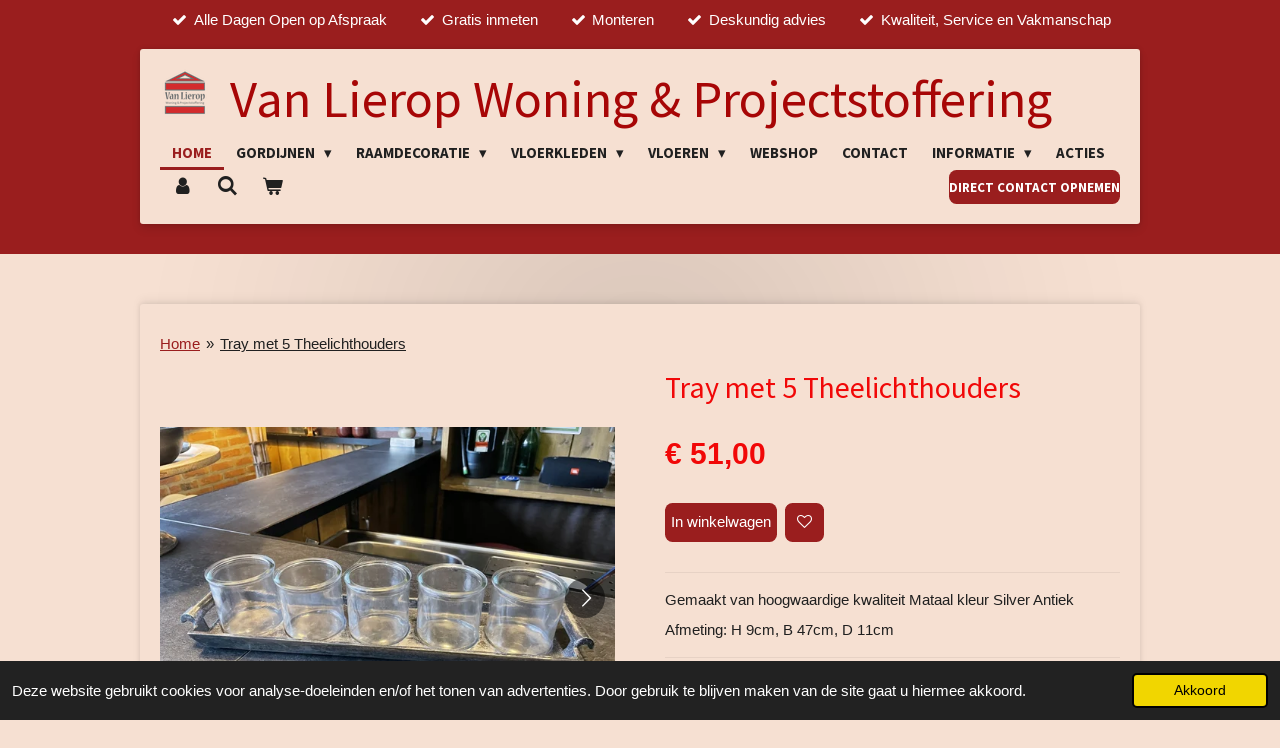

--- FILE ---
content_type: text/html; charset=UTF-8
request_url: https://www.vanlieropstoffering.nl/product/6664562/tray-met-5-theelichthouders
body_size: 14192
content:
<!DOCTYPE html>
<html lang="nl">
    <head>
        <meta http-equiv="Content-Type" content="text/html; charset=utf-8">
        <meta name="viewport" content="width=device-width, initial-scale=1.0, maximum-scale=5.0">
        <meta http-equiv="X-UA-Compatible" content="IE=edge">
        <link rel="canonical" href="https://www.vanlieropstoffering.nl/product/6664562/tray-met-5-theelichthouders">
        <link rel="sitemap" type="application/xml" href="https://www.vanlieropstoffering.nl/sitemap.xml">
        <meta property="og:title" content="Tray met 5 Theelichthouders | van Lierop Woning &amp; Projectstoffering">
        <meta property="og:url" content="https://www.vanlieropstoffering.nl/product/6664562/tray-met-5-theelichthouders">
        <base href="https://www.vanlieropstoffering.nl/">
        <meta name="description" property="og:description" content="Gemaakt van hoogwaardige kwaliteit Mataal kleur Silver Antiek
Afmeting: H 9cm, B 47cm, D 11cm">
                <script nonce="abf3ff379f21a9f7e4b4df8ec743b08e">
            
            window.JOUWWEB = window.JOUWWEB || {};
            window.JOUWWEB.application = window.JOUWWEB.application || {};
            window.JOUWWEB.application = {"backends":[{"domain":"jouwweb.nl","freeDomain":"jouwweb.site"},{"domain":"webador.com","freeDomain":"webadorsite.com"},{"domain":"webador.de","freeDomain":"webadorsite.com"},{"domain":"webador.fr","freeDomain":"webadorsite.com"},{"domain":"webador.es","freeDomain":"webadorsite.com"},{"domain":"webador.it","freeDomain":"webadorsite.com"},{"domain":"jouwweb.be","freeDomain":"jouwweb.site"},{"domain":"webador.ie","freeDomain":"webadorsite.com"},{"domain":"webador.co.uk","freeDomain":"webadorsite.com"},{"domain":"webador.at","freeDomain":"webadorsite.com"},{"domain":"webador.be","freeDomain":"webadorsite.com"},{"domain":"webador.ch","freeDomain":"webadorsite.com"},{"domain":"webador.ch","freeDomain":"webadorsite.com"},{"domain":"webador.mx","freeDomain":"webadorsite.com"},{"domain":"webador.com","freeDomain":"webadorsite.com"},{"domain":"webador.dk","freeDomain":"webadorsite.com"},{"domain":"webador.se","freeDomain":"webadorsite.com"},{"domain":"webador.no","freeDomain":"webadorsite.com"},{"domain":"webador.fi","freeDomain":"webadorsite.com"},{"domain":"webador.ca","freeDomain":"webadorsite.com"},{"domain":"webador.ca","freeDomain":"webadorsite.com"},{"domain":"webador.pl","freeDomain":"webadorsite.com"},{"domain":"webador.com.au","freeDomain":"webadorsite.com"},{"domain":"webador.nz","freeDomain":"webadorsite.com"}],"editorLocale":"nl-NL","editorTimezone":"Europe\/Amsterdam","editorLanguage":"nl","analytics4TrackingId":"G-E6PZPGE4QM","analyticsDimensions":[],"backendDomain":"www.jouwweb.nl","backendShortDomain":"jouwweb.nl","backendKey":"jouwweb-nl","freeWebsiteDomain":"jouwweb.site","noSsl":false,"build":{"reference":"fec0291"},"linkHostnames":["www.jouwweb.nl","www.webador.com","www.webador.de","www.webador.fr","www.webador.es","www.webador.it","www.jouwweb.be","www.webador.ie","www.webador.co.uk","www.webador.at","www.webador.be","www.webador.ch","fr.webador.ch","www.webador.mx","es.webador.com","www.webador.dk","www.webador.se","www.webador.no","www.webador.fi","www.webador.ca","fr.webador.ca","www.webador.pl","www.webador.com.au","www.webador.nz"],"assetsUrl":"https:\/\/assets.jwwb.nl","loginUrl":"https:\/\/www.jouwweb.nl\/inloggen","publishUrl":"https:\/\/www.jouwweb.nl\/v2\/website\/971138\/publish-proxy","adminUserOrIp":false,"pricing":{"plans":{"lite":{"amount":"700","currency":"EUR"},"pro":{"amount":"1200","currency":"EUR"},"business":{"amount":"2400","currency":"EUR"}},"yearlyDiscount":{"price":{"amount":"0","currency":"EUR"},"ratio":0,"percent":"0%","discountPrice":{"amount":"0","currency":"EUR"},"termPricePerMonth":{"amount":"0","currency":"EUR"},"termPricePerYear":{"amount":"0","currency":"EUR"}}},"hcUrl":{"add-product-variants":"https:\/\/help.jouwweb.nl\/hc\/nl\/articles\/28594307773201","basic-vs-advanced-shipping":"https:\/\/help.jouwweb.nl\/hc\/nl\/articles\/28594268794257","html-in-head":"https:\/\/help.jouwweb.nl\/hc\/nl\/articles\/28594336422545","link-domain-name":"https:\/\/help.jouwweb.nl\/hc\/nl\/articles\/28594325307409","optimize-for-mobile":"https:\/\/help.jouwweb.nl\/hc\/nl\/articles\/28594312927121","seo":"https:\/\/help.jouwweb.nl\/hc\/nl\/sections\/28507243966737","transfer-domain-name":"https:\/\/help.jouwweb.nl\/hc\/nl\/articles\/28594325232657","website-not-secure":"https:\/\/help.jouwweb.nl\/hc\/nl\/articles\/28594252935825"}};
            window.JOUWWEB.brand = {"type":"jouwweb","name":"JouwWeb","domain":"JouwWeb.nl","supportEmail":"support@jouwweb.nl"};
                    
                window.JOUWWEB = window.JOUWWEB || {};
                window.JOUWWEB.websiteRendering = {"locale":"nl-NL","timezone":"Europe\/Amsterdam","routes":{"api\/upload\/product-field":"\/_api\/upload\/product-field","checkout\/cart":"\/winkelwagen","payment":"\/bestelling-afronden\/:publicOrderId","payment\/forward":"\/bestelling-afronden\/:publicOrderId\/forward","public-order":"\/bestelling\/:publicOrderId","checkout\/authorize":"\/winkelwagen\/authorize\/:gateway","wishlist":"\/verlanglijst"}};
                                                    window.JOUWWEB.website = {"id":971138,"locale":"nl-NL","enabled":true,"title":"van Lierop Woning & Projectstoffering","hasTitle":true,"roleOfLoggedInUser":null,"ownerLocale":"nl-NL","plan":"business","freeWebsiteDomain":"jouwweb.site","backendKey":"jouwweb-nl","currency":"EUR","defaultLocale":"nl-NL","url":"https:\/\/www.vanlieropstoffering.nl\/","homepageSegmentId":3698735,"category":"website","isOffline":false,"isPublished":true,"locales":["nl-NL"],"allowed":{"ads":false,"credits":true,"externalLinks":true,"slideshow":true,"customDefaultSlideshow":true,"hostedAlbums":true,"moderators":true,"mailboxQuota":10,"statisticsVisitors":true,"statisticsDetailed":true,"statisticsMonths":-1,"favicon":true,"password":true,"freeDomains":0,"freeMailAccounts":1,"canUseLanguages":false,"fileUpload":true,"legacyFontSize":false,"webshop":true,"products":-1,"imageText":false,"search":true,"audioUpload":true,"videoUpload":5000,"allowDangerousForms":false,"allowHtmlCode":true,"mobileBar":true,"sidebar":true,"poll":false,"allowCustomForms":true,"allowBusinessListing":true,"allowCustomAnalytics":true,"allowAccountingLink":true,"digitalProducts":true,"sitemapElement":true},"mobileBar":{"enabled":true,"theme":"accent","email":{"active":true,"value":"vanlieropstoffering@gmail.com"},"location":{"active":true,"value":"Trambaan 20, Helmond"},"phone":{"active":true,"value":"+31620920394"},"whatsapp":{"active":true,"value":"+31620920394"},"social":{"active":false,"network":"facebook"}},"webshop":{"enabled":true,"currency":"EUR","taxEnabled":true,"taxInclusive":true,"vatDisclaimerVisible":false,"orderNotice":"<p>Indien u speciale wensen heeft kunt u deze doorgeven via het Opmerkingen-veld in de laatste stap.<\/p>","orderConfirmation":"<p>Hartelijk bedankt voor uw bestelling! U ontvangt zo spoedig mogelijk bericht van ons over de afhandeling van uw bestelling.<\/p>","freeShipping":true,"freeShippingAmount":"75.00","shippingDisclaimerVisible":false,"pickupAllowed":true,"couponAllowed":false,"detailsPageAvailable":true,"socialMediaVisible":true,"termsPage":5025480,"termsPageUrl":"\/informatie\/algemene-voorwaarden","extraTerms":null,"pricingVisible":true,"orderButtonVisible":true,"shippingAdvanced":false,"shippingAdvancedBackEnd":false,"soldOutVisible":true,"backInStockNotificationEnabled":false,"canAddProducts":true,"nextOrderNumber":19,"allowedServicePoints":["postnl"],"sendcloudConfigured":true,"sendcloudFallbackPublicKey":"a3d50033a59b4a598f1d7ce7e72aafdf","taxExemptionAllowed":true,"invoiceComment":null,"emptyCartVisible":true,"minimumOrderPrice":null,"productNumbersEnabled":false,"wishlistEnabled":true,"hideTaxOnCart":false},"isTreatedAsWebshop":true};                            window.JOUWWEB.cart = {"products":[],"coupon":null,"shippingCountryCode":null,"shippingChoice":null,"breakdown":[]};                            window.JOUWWEB.scripts = ["website-rendering\/webshop"];                        window.parent.JOUWWEB.colorPalette = window.JOUWWEB.colorPalette;
        </script>
                <title>Tray met 5 Theelichthouders | van Lierop Woning &amp; Projectstoffering</title>
                                            <link href="https://primary.jwwb.nl/public/h/o/v/temp-ehahhzaekzkvsmnovmpk/touch-icon-iphone.png?bust=1738248403" rel="apple-touch-icon" sizes="60x60">                                                <link href="https://primary.jwwb.nl/public/h/o/v/temp-ehahhzaekzkvsmnovmpk/touch-icon-ipad.png?bust=1738248403" rel="apple-touch-icon" sizes="76x76">                                                <link href="https://primary.jwwb.nl/public/h/o/v/temp-ehahhzaekzkvsmnovmpk/touch-icon-iphone-retina.png?bust=1738248403" rel="apple-touch-icon" sizes="120x120">                                                <link href="https://primary.jwwb.nl/public/h/o/v/temp-ehahhzaekzkvsmnovmpk/touch-icon-ipad-retina.png?bust=1738248403" rel="apple-touch-icon" sizes="152x152">                                                <link href="https://primary.jwwb.nl/public/h/o/v/temp-ehahhzaekzkvsmnovmpk/favicon.png?bust=1738248403" rel="shortcut icon">                                                <link href="https://primary.jwwb.nl/public/h/o/v/temp-ehahhzaekzkvsmnovmpk/favicon.png?bust=1738248403" rel="icon">                                        <meta property="og:image" content="https&#x3A;&#x2F;&#x2F;primary.jwwb.nl&#x2F;public&#x2F;h&#x2F;o&#x2F;v&#x2F;temp-ehahhzaekzkvsmnovmpk&#x2F;7nh6wa&#x2F;img_9834jpg.jpg&#x3F;enable-io&#x3D;true&amp;enable&#x3D;upscale&amp;fit&#x3D;bounds&amp;width&#x3D;1200">
                    <meta property="og:image" content="https&#x3A;&#x2F;&#x2F;primary.jwwb.nl&#x2F;public&#x2F;h&#x2F;o&#x2F;v&#x2F;temp-ehahhzaekzkvsmnovmpk&#x2F;6dqlef&#x2F;img_9835jpg.jpg&#x3F;enable-io&#x3D;true&amp;enable&#x3D;upscale&amp;fit&#x3D;bounds&amp;width&#x3D;1200">
                    <meta property="og:image" content="https&#x3A;&#x2F;&#x2F;primary.jwwb.nl&#x2F;public&#x2F;h&#x2F;o&#x2F;v&#x2F;temp-ehahhzaekzkvsmnovmpk&#x2F;1ixanu&#x2F;ideal_logo_2020svg.png">
                    <meta property="og:image" content="https&#x3A;&#x2F;&#x2F;primary.jwwb.nl&#x2F;public&#x2F;h&#x2F;o&#x2F;v&#x2F;temp-ehahhzaekzkvsmnovmpk&#x2F;ev5a77&#x2F;img_3359.jpg">
                                    <meta name="twitter:card" content="summary_large_image">
                        <meta property="twitter:image" content="https&#x3A;&#x2F;&#x2F;primary.jwwb.nl&#x2F;public&#x2F;h&#x2F;o&#x2F;v&#x2F;temp-ehahhzaekzkvsmnovmpk&#x2F;7nh6wa&#x2F;img_9834jpg.jpg&#x3F;enable-io&#x3D;true&amp;enable&#x3D;upscale&amp;fit&#x3D;bounds&amp;width&#x3D;1200">
                                                    <script src="https://www.googletagmanager.com/gtag/js?id=UA-157566108-2" nonce="abf3ff379f21a9f7e4b4df8ec743b08e" data-turbo-track="reload" async></script>
<script src="https://plausible.io/js/script.manual.js" nonce="abf3ff379f21a9f7e4b4df8ec743b08e" data-turbo-track="reload" defer data-domain="shard13.jouwweb.nl"></script>
<link rel="stylesheet" type="text/css" href="https://gfonts.jwwb.nl/css?display=fallback&amp;family=Source+Sans+Pro%3A400%2C700%2C400italic%2C700italic" nonce="abf3ff379f21a9f7e4b4df8ec743b08e" data-turbo-track="dynamic">
<script src="https://assets.jwwb.nl/assets/build/website-rendering/nl-NL.js?bust=af8dcdef13a1895089e9" nonce="abf3ff379f21a9f7e4b4df8ec743b08e" data-turbo-track="reload" defer></script>
<script src="https://assets.jwwb.nl/assets/website-rendering/runtime.e9aaeab0c631cbd69aaa.js?bust=0df1501923f96b249330" nonce="abf3ff379f21a9f7e4b4df8ec743b08e" data-turbo-track="reload" defer></script>
<script src="https://assets.jwwb.nl/assets/website-rendering/103.3d75ec3708e54af67f50.js?bust=cb0aa3c978e146edbd0d" nonce="abf3ff379f21a9f7e4b4df8ec743b08e" data-turbo-track="reload" defer></script>
<script src="https://assets.jwwb.nl/assets/website-rendering/main.f656389ec507dc20f0cb.js?bust=d20d7cd648ba41ec2448" nonce="abf3ff379f21a9f7e4b4df8ec743b08e" data-turbo-track="reload" defer></script>
<link rel="preload" href="https://assets.jwwb.nl/assets/website-rendering/styles.e258e1c0caffe3e22b8c.css?bust=00dff845dced716b5f3e" as="style">
<link rel="preload" href="https://assets.jwwb.nl/assets/website-rendering/fonts/icons-website-rendering/font/website-rendering.woff2?bust=bd2797014f9452dadc8e" as="font" crossorigin>
<link rel="preconnect" href="https://gfonts.jwwb.nl">
<link rel="stylesheet" type="text/css" href="https://assets.jwwb.nl/assets/website-rendering/styles.e258e1c0caffe3e22b8c.css?bust=00dff845dced716b5f3e" nonce="abf3ff379f21a9f7e4b4df8ec743b08e" data-turbo-track="dynamic">
<link rel="preconnect" href="https://assets.jwwb.nl">
<link rel="preconnect" href="https://www.google-analytics.com">
<link rel="stylesheet" type="text/css" href="https://primary.jwwb.nl/public/h/o/v/temp-ehahhzaekzkvsmnovmpk/style.css?bust=1768664225" nonce="abf3ff379f21a9f7e4b4df8ec743b08e" data-turbo-track="dynamic">    </head>
    <body
        id="top"
        class="jw-is-no-slideshow jw-header-is-image-text jw-is-segment-product jw-is-frontend jw-is-no-sidebar jw-is-messagebar jw-is-no-touch-device jw-is-no-mobile"
                                    data-jouwweb-page="6664562"
                                                data-jouwweb-segment-id="6664562"
                                                data-jouwweb-segment-type="product"
                                                data-template-threshold="1000"
                                                data-template-name="creativ"
                            itemscope
        itemtype="https://schema.org/Product"
    >
                                    <meta itemprop="url" content="https://www.vanlieropstoffering.nl/product/6664562/tray-met-5-theelichthouders">
        <a href="#main-content" class="jw-skip-link">
            Ga direct naar de hoofdinhoud        </a>
        <div class="jw-background"></div>
        <div class="jw-body">
            <div class="jw-mobile-menu jw-mobile-is-text js-mobile-menu">
            <button
            type="button"
            class="jw-mobile-menu__button jw-mobile-toggle"
            aria-label="Open / sluit menu"
        >
            <span class="jw-icon-burger"></span>
        </button>
        <div class="jw-mobile-header jw-mobile-header--image-text">
        <a            class="jw-mobile-header-content"
                            href="/"
                        >
                            <img class="jw-mobile-logo jw-mobile-logo--square" src="https://primary.jwwb.nl/public/h/o/v/temp-ehahhzaekzkvsmnovmpk/van-lierop-logo-high-t4w7z5.png?enable-io=true&amp;enable=upscale&amp;height=70" srcset="https://primary.jwwb.nl/public/h/o/v/temp-ehahhzaekzkvsmnovmpk/van-lierop-logo-high-t4w7z5.png?enable-io=true&amp;enable=upscale&amp;height=70 1x, https://primary.jwwb.nl/public/h/o/v/temp-ehahhzaekzkvsmnovmpk/van-lierop-logo-high-t4w7z5.png?enable-io=true&amp;enable=upscale&amp;height=140&amp;quality=70 2x" alt="van Lierop Woning &amp;amp; Projectstoffering" title="van Lierop Woning &amp;amp; Projectstoffering">                                        <div class="jw-mobile-text">
                    <span style="font-size: 52.5px;">Van Lierop Woning &amp; Projectstoffering </span>                </div>
                    </a>
    </div>

        <a
        href="/winkelwagen"
        class="jw-mobile-menu__button jw-mobile-header-cart"
        aria-label="Bekijk winkelwagen"
    >
        <span class="jw-icon-badge-wrapper">
            <span class="website-rendering-icon-basket" aria-hidden="true"></span>
            <span class="jw-icon-badge hidden" aria-hidden="true"></span>
        </span>
    </a>
    
    </div>
    <div class="jw-mobile-menu-search jw-mobile-menu-search--hidden">
        <form
            action="/zoeken"
            method="get"
            class="jw-mobile-menu-search__box"
        >
            <input
                type="text"
                name="q"
                value=""
                placeholder="Zoeken..."
                class="jw-mobile-menu-search__input"
                aria-label="Zoeken"
            >
            <button type="submit" class="jw-btn jw-btn--style-flat jw-mobile-menu-search__button" aria-label="Zoeken">
                <span class="website-rendering-icon-search" aria-hidden="true"></span>
            </button>
            <button type="button" class="jw-btn jw-btn--style-flat jw-mobile-menu-search__button js-cancel-search" aria-label="Zoekopdracht annuleren">
                <span class="website-rendering-icon-cancel" aria-hidden="true"></span>
            </button>
        </form>
    </div>
            <div class="message-bar message-bar--accent"><div class="message-bar__container"><ul class="message-bar-usps"><li class="message-bar-usps__item"><i class="website-rendering-icon-ok"></i><span>Alle Dagen Open op Afspraak</span></li><li class="message-bar-usps__item"><i class="website-rendering-icon-ok"></i><span>Gratis inmeten</span></li><li class="message-bar-usps__item"><i class="website-rendering-icon-ok"></i><span>Monteren </span></li><li class="message-bar-usps__item"><i class="website-rendering-icon-ok"></i><span>Deskundig advies</span></li><li class="message-bar-usps__item"><i class="website-rendering-icon-ok"></i><span>Kwaliteit, Service en Vakmanschap</span></li></ul></div></div><div class="wrapper">
    <div class="top">
        <header class="header-wrap jw-menu-collapse js-topbar-content-container js-fixed-header-container">
            <div class="header-wrap__inner">
                <div class="header">
                    <a
                        data-page-link-id="3698735"
                        href="/"
                        class="home-icon"
                    ></a>
                    <div class="jw-header-logo">
            <div
    id="jw-header-image-container"
    class="jw-header jw-header-image jw-header-image-toggle"
    style="flex-basis: 50px; max-width: 50px; flex-shrink: 1;"
>
            <a href="/">
        <img id="jw-header-image" data-image-id="153364867" srcset="https://primary.jwwb.nl/public/h/o/v/temp-ehahhzaekzkvsmnovmpk/van-lierop-logo-high-t4w7z5.png?enable-io=true&amp;width=50 50w, https://primary.jwwb.nl/public/h/o/v/temp-ehahhzaekzkvsmnovmpk/van-lierop-logo-high-t4w7z5.png?enable-io=true&amp;width=100 100w" class="jw-header-image" title="van Lierop Woning &amp; Projectstoffering" style="" sizes="50px" width="50" height="50" intrinsicsize="50.00 x 50.00" alt="van Lierop Woning &amp; Projectstoffering">                </a>
    </div>
        <div
    class="jw-header jw-header-title-container jw-header-text jw-header-text-toggle"
    data-stylable="true"
>
    <a        id="jw-header-title"
        class="jw-header-title"
                    href="/"
            >
        <span style="font-size: 52.5px;">Van Lierop Woning &amp; Projectstoffering </span>    </a>
</div>
</div>
                </div>
                <nav class="menu jw-menu-copy">
                    <ul
    id="jw-menu"
    class="jw-menu jw-menu-horizontal"
            >
            <li
    class="jw-menu-item jw-menu-is-active"
>
        <a        class="jw-menu-link js-active-menu-item"
        href="/"                                            data-page-link-id="3698735"
                            >
                <span class="">
            Home        </span>
            </a>
                </li>
            <li
    class="jw-menu-item jw-menu-has-submenu"
>
        <a        class="jw-menu-link"
        href="/gordijnen"                                            data-page-link-id="11999964"
                            >
                <span class="">
            Gordijnen        </span>
                    <span class="jw-arrow jw-arrow-toplevel"></span>
            </a>
                    <ul
            class="jw-submenu"
                    >
                            <li
    class="jw-menu-item"
>
        <a        class="jw-menu-link"
        href="/gordijnen/overgordijnen"                                            data-page-link-id="3727133"
                            >
                <span class="">
            Overgordijnen        </span>
            </a>
                </li>
                            <li
    class="jw-menu-item"
>
        <a        class="jw-menu-link"
        href="/gordijnen/inbetweens-vitrages"                                            data-page-link-id="3727135"
                            >
                <span class="">
            Inbetweens + Vitrages        </span>
            </a>
                </li>
                            <li
    class="jw-menu-item"
>
        <a        class="jw-menu-link"
        href="/gordijnen/confectie"                                            data-page-link-id="17314753"
                            >
                <span class="">
            Confectie        </span>
            </a>
                </li>
                            <li
    class="jw-menu-item"
>
        <a        class="jw-menu-link"
        href="/gordijnen/railsystemen"                                            data-page-link-id="14926234"
                            >
                <span class="">
            Railsystemen        </span>
            </a>
                </li>
                    </ul>
        </li>
            <li
    class="jw-menu-item jw-menu-has-submenu"
>
        <a        class="jw-menu-link"
        href="/raamdecoratie"                                            data-page-link-id="3727136"
                            >
                <span class="">
            Raamdecoratie        </span>
                    <span class="jw-arrow jw-arrow-toplevel"></span>
            </a>
                    <ul
            class="jw-submenu"
                    >
                            <li
    class="jw-menu-item"
>
        <a        class="jw-menu-link"
        href="/raamdecoratie/horizontale-jaloezieen-aluminium"                                            data-page-link-id="5932185"
                            >
                <span class="">
            Horizontale jaloezieën Aluminium        </span>
            </a>
                </li>
                            <li
    class="jw-menu-item"
>
        <a        class="jw-menu-link"
        href="/raamdecoratie/horizontale-jaloezieen-hout"                                            data-page-link-id="5932276"
                            >
                <span class="">
            Horizontale jaloezieën Hout        </span>
            </a>
                </li>
                            <li
    class="jw-menu-item"
>
        <a        class="jw-menu-link"
        href="/raamdecoratie/duette"                                            data-page-link-id="5932233"
                            >
                <span class="">
            Duette®        </span>
            </a>
                </li>
                            <li
    class="jw-menu-item"
>
        <a        class="jw-menu-link"
        href="/raamdecoratie/plisse"                                            data-page-link-id="5932279"
                            >
                <span class="">
            Plissé        </span>
            </a>
                </li>
                            <li
    class="jw-menu-item"
>
        <a        class="jw-menu-link"
        href="/raamdecoratie/duorolgordijnen"                                            data-page-link-id="5932285"
                            >
                <span class="">
            Duorolgordijnen        </span>
            </a>
                </li>
                            <li
    class="jw-menu-item"
>
        <a        class="jw-menu-link"
        href="/raamdecoratie/rolgordijnen"                                            data-page-link-id="5932288"
                            >
                <span class="">
            Rolgordijnen        </span>
            </a>
                </li>
                            <li
    class="jw-menu-item"
>
        <a        class="jw-menu-link"
        href="/raamdecoratie/3d-rolgordijnen"                                            data-page-link-id="20635186"
                            >
                <span class="">
            3D Rolgordijnen        </span>
            </a>
                </li>
                            <li
    class="jw-menu-item"
>
        <a        class="jw-menu-link"
        href="/raamdecoratie/vouwgordijnen"                                            data-page-link-id="5932289"
                            >
                <span class="">
            Vouwgordijnen        </span>
            </a>
                </li>
                            <li
    class="jw-menu-item"
>
        <a        class="jw-menu-link"
        href="/raamdecoratie/criss-cross-geweven-hout"                                            data-page-link-id="20635189"
                            >
                <span class="">
            Criss Cross Geweven Hout        </span>
            </a>
                </li>
                            <li
    class="jw-menu-item"
>
        <a        class="jw-menu-link"
        href="/raamdecoratie/verticale-lamellen"                                            data-page-link-id="5932292"
                            >
                <span class="">
            Verticale lamellen        </span>
            </a>
                </li>
                            <li
    class="jw-menu-item"
>
        <a        class="jw-menu-link"
        href="/raamdecoratie/paneelgordijnen"                                            data-page-link-id="5932615"
                            >
                <span class="">
            Paneelgordijnen        </span>
            </a>
                </li>
                            <li
    class="jw-menu-item jw-menu-has-submenu"
>
        <a        class="jw-menu-link"
        href="/raamdecoratie/raamdecoratie-zonder-boren"                                            data-page-link-id="28038786"
                            >
                <span class="">
            Raamdecoratie zonder boren        </span>
                    <span class="jw-arrow"></span>
            </a>
                    <ul
            class="jw-submenu"
                    >
                            <li
    class="jw-menu-item"
>
        <a        class="jw-menu-link"
        href="/raamdecoratie/raamdecoratie-zonder-boren/easy-fit"                                            data-page-link-id="28207835"
                            >
                <span class="">
            Easy Fit        </span>
            </a>
                </li>
                            <li
    class="jw-menu-item"
>
        <a        class="jw-menu-link"
        href="/raamdecoratie/raamdecoratie-zonder-boren/tru-fit"                                            data-page-link-id="28208193"
                            >
                <span class="">
            Tru Fit        </span>
            </a>
                </li>
                    </ul>
        </li>
                    </ul>
        </li>
            <li
    class="jw-menu-item jw-menu-has-submenu"
>
        <a        class="jw-menu-link"
        href="/vloerkleden"                                            data-page-link-id="4044147"
                            >
                <span class="">
            Vloerkleden        </span>
                    <span class="jw-arrow jw-arrow-toplevel"></span>
            </a>
                    <ul
            class="jw-submenu"
                    >
                            <li
    class="jw-menu-item"
>
        <a        class="jw-menu-link"
        href="/vloerkleden/eurogros"                                            data-page-link-id="28211116"
                            >
                <span class="">
            Eurogros        </span>
            </a>
                </li>
                            <li
    class="jw-menu-item"
>
        <a        class="jw-menu-link"
        href="/vloerkleden/millenerpoort"                                            data-page-link-id="28211122"
                            >
                <span class="">
            Millenerpoort        </span>
            </a>
                </li>
                            <li
    class="jw-menu-item"
>
        <a        class="jw-menu-link"
        href="/vloerkleden/onze-tapijt-collectie"                                            data-page-link-id="28211124"
                            >
                <span class="">
            Onze tapijt collectie        </span>
            </a>
                </li>
                            <li
    class="jw-menu-item"
>
        <a        class="jw-menu-link"
        href="/vloerkleden/afwerking"                                            data-page-link-id="28211129"
                            >
                <span class="">
            Afwerking        </span>
            </a>
                </li>
                    </ul>
        </li>
            <li
    class="jw-menu-item jw-menu-has-submenu"
>
        <a        class="jw-menu-link"
        href="/vloeren"                                            data-page-link-id="11999695"
                            >
                <span class="">
            Vloeren        </span>
                    <span class="jw-arrow jw-arrow-toplevel"></span>
            </a>
                    <ul
            class="jw-submenu"
                    >
                            <li
    class="jw-menu-item"
>
        <a        class="jw-menu-link"
        href="/vloeren/tapijt"                                            data-page-link-id="3727137"
                            >
                <span class="">
            Tapijt        </span>
            </a>
                </li>
                            <li
    class="jw-menu-item"
>
        <a        class="jw-menu-link"
        href="/vloeren/laminaat"                                            data-page-link-id="11999712"
                            >
                <span class="">
            Laminaat        </span>
            </a>
                </li>
                    </ul>
        </li>
            <li
    class="jw-menu-item"
>
        <a        class="jw-menu-link"
        href="/webshop"                                            data-page-link-id="17783687"
                            >
                <span class="">
            WEBSHOP        </span>
            </a>
                </li>
            <li
    class="jw-menu-item"
>
        <a        class="jw-menu-link"
        href="/contact"                                            data-page-link-id="3727143"
                            >
                <span class="">
            Contact        </span>
            </a>
                </li>
            <li
    class="jw-menu-item jw-menu-has-submenu"
>
        <a        class="jw-menu-link"
        href="/informatie"                                            data-page-link-id="14911601"
                            >
                <span class="">
            Informatie        </span>
                    <span class="jw-arrow jw-arrow-toplevel"></span>
            </a>
                    <ul
            class="jw-submenu"
                    >
                            <li
    class="jw-menu-item"
>
        <a        class="jw-menu-link"
        href="/informatie/over-ons"                                            data-page-link-id="3727132"
                            >
                <span class="">
            Over ons        </span>
            </a>
                </li>
                            <li
    class="jw-menu-item"
>
        <a        class="jw-menu-link"
        href="/informatie/leveranciers"                                            data-page-link-id="8811218"
                            >
                <span class="">
            Leveranciers        </span>
            </a>
                </li>
                            <li
    class="jw-menu-item"
>
        <a        class="jw-menu-link"
        href="/informatie/verzending-en-retour"                                            data-page-link-id="5924985"
                            >
                <span class="">
            Verzending en Retour        </span>
            </a>
                </li>
                            <li
    class="jw-menu-item"
>
        <a        class="jw-menu-link"
        href="/informatie/algemene-voorwaarden"                                            data-page-link-id="5025480"
                            >
                <span class="">
            Algemene Voorwaarden        </span>
            </a>
                </li>
                    </ul>
        </li>
            <li
    class="jw-menu-item"
>
        <a        class="jw-menu-link"
        href="/acties"                                            data-page-link-id="28342947"
                            >
                <span class="">
            Acties        </span>
            </a>
                </li>
            <li
    class="jw-menu-item"
>
        <a        class="jw-menu-link jw-menu-link--icon"
        href="/account"                                                            title="Account"
            >
                                <span class="website-rendering-icon-user"></span>
                            <span class="hidden-desktop-horizontal-menu">
            Account        </span>
            </a>
                </li>
            <li
    class="jw-menu-item jw-menu-search-item"
>
        <button        class="jw-menu-link jw-menu-link--icon jw-text-button"
                                                                    title="Zoeken"
            >
                                <span class="website-rendering-icon-search"></span>
                            <span class="hidden-desktop-horizontal-menu">
            Zoeken        </span>
            </button>
                
            <div class="jw-popover-container jw-popover-container--inline is-hidden">
                <div class="jw-popover-backdrop"></div>
                <div class="jw-popover">
                    <div class="jw-popover__arrow"></div>
                    <div class="jw-popover__content jw-section-white">
                        <form  class="jw-search" action="/zoeken" method="get">
                            
                            <input class="jw-search__input" type="text" name="q" value="" placeholder="Zoeken..." aria-label="Zoeken" >
                            <button class="jw-search__submit" type="submit" aria-label="Zoeken">
                                <span class="website-rendering-icon-search" aria-hidden="true"></span>
                            </button>
                        </form>
                    </div>
                </div>
            </div>
                        </li>
            <li
    class="jw-menu-item jw-menu-wishlist-item js-menu-wishlist-item jw-menu-wishlist-item--hidden"
>
        <a        class="jw-menu-link jw-menu-link--icon"
        href="/verlanglijst"                                                            title="Verlanglijst"
            >
                                    <span class="jw-icon-badge-wrapper">
                        <span class="website-rendering-icon-heart"></span>
                                            <span class="jw-icon-badge hidden">
                    0                </span>
                            <span class="hidden-desktop-horizontal-menu">
            Verlanglijst        </span>
            </a>
                </li>
            <li
    class="jw-menu-item js-menu-cart-item "
>
        <a        class="jw-menu-link jw-menu-link--icon"
        href="/winkelwagen"                                                            title="Winkelwagen"
            >
                                    <span class="jw-icon-badge-wrapper">
                        <span class="website-rendering-icon-basket"></span>
                                            <span class="jw-icon-badge hidden">
                    0                </span>
                            <span class="hidden-desktop-horizontal-menu">
            Winkelwagen        </span>
            </a>
                </li>
    
    <div
    class="jw-menu-item jw-menu-cta"
    >
    <a
       title="Direct&#x20;contact&#x20;opnemen"
       class="jw-btn jw-btn--size-small"
                  href="tel&#x3A;&#x2B;31620920394"
                  >
        <span class="jw-btn-caption">
            Direct contact opnemen        </span>
    </a>
</div>
</ul>

    <script nonce="abf3ff379f21a9f7e4b4df8ec743b08e" id="jw-mobile-menu-template" type="text/template">
        <ul id="jw-menu" class="jw-menu jw-menu-horizontal jw-menu-spacing--mobile-bar">
                            <li
    class="jw-menu-item jw-menu-search-item"
>
                
                 <li class="jw-menu-item jw-mobile-menu-search-item">
                    <form class="jw-search" action="/zoeken" method="get">
                        <input class="jw-search__input" type="text" name="q" value="" placeholder="Zoeken..." aria-label="Zoeken">
                        <button class="jw-search__submit" type="submit" aria-label="Zoeken">
                            <span class="website-rendering-icon-search" aria-hidden="true"></span>
                        </button>
                    </form>
                </li>
                        </li>
                            <li
    class="jw-menu-item jw-menu-is-active"
>
        <a        class="jw-menu-link js-active-menu-item"
        href="/"                                            data-page-link-id="3698735"
                            >
                <span class="">
            Home        </span>
            </a>
                </li>
                            <li
    class="jw-menu-item jw-menu-has-submenu"
>
        <a        class="jw-menu-link"
        href="/gordijnen"                                            data-page-link-id="11999964"
                            >
                <span class="">
            Gordijnen        </span>
                    <span class="jw-arrow jw-arrow-toplevel"></span>
            </a>
                    <ul
            class="jw-submenu"
                    >
                            <li
    class="jw-menu-item"
>
        <a        class="jw-menu-link"
        href="/gordijnen/overgordijnen"                                            data-page-link-id="3727133"
                            >
                <span class="">
            Overgordijnen        </span>
            </a>
                </li>
                            <li
    class="jw-menu-item"
>
        <a        class="jw-menu-link"
        href="/gordijnen/inbetweens-vitrages"                                            data-page-link-id="3727135"
                            >
                <span class="">
            Inbetweens + Vitrages        </span>
            </a>
                </li>
                            <li
    class="jw-menu-item"
>
        <a        class="jw-menu-link"
        href="/gordijnen/confectie"                                            data-page-link-id="17314753"
                            >
                <span class="">
            Confectie        </span>
            </a>
                </li>
                            <li
    class="jw-menu-item"
>
        <a        class="jw-menu-link"
        href="/gordijnen/railsystemen"                                            data-page-link-id="14926234"
                            >
                <span class="">
            Railsystemen        </span>
            </a>
                </li>
                    </ul>
        </li>
                            <li
    class="jw-menu-item jw-menu-has-submenu"
>
        <a        class="jw-menu-link"
        href="/raamdecoratie"                                            data-page-link-id="3727136"
                            >
                <span class="">
            Raamdecoratie        </span>
                    <span class="jw-arrow jw-arrow-toplevel"></span>
            </a>
                    <ul
            class="jw-submenu"
                    >
                            <li
    class="jw-menu-item"
>
        <a        class="jw-menu-link"
        href="/raamdecoratie/horizontale-jaloezieen-aluminium"                                            data-page-link-id="5932185"
                            >
                <span class="">
            Horizontale jaloezieën Aluminium        </span>
            </a>
                </li>
                            <li
    class="jw-menu-item"
>
        <a        class="jw-menu-link"
        href="/raamdecoratie/horizontale-jaloezieen-hout"                                            data-page-link-id="5932276"
                            >
                <span class="">
            Horizontale jaloezieën Hout        </span>
            </a>
                </li>
                            <li
    class="jw-menu-item"
>
        <a        class="jw-menu-link"
        href="/raamdecoratie/duette"                                            data-page-link-id="5932233"
                            >
                <span class="">
            Duette®        </span>
            </a>
                </li>
                            <li
    class="jw-menu-item"
>
        <a        class="jw-menu-link"
        href="/raamdecoratie/plisse"                                            data-page-link-id="5932279"
                            >
                <span class="">
            Plissé        </span>
            </a>
                </li>
                            <li
    class="jw-menu-item"
>
        <a        class="jw-menu-link"
        href="/raamdecoratie/duorolgordijnen"                                            data-page-link-id="5932285"
                            >
                <span class="">
            Duorolgordijnen        </span>
            </a>
                </li>
                            <li
    class="jw-menu-item"
>
        <a        class="jw-menu-link"
        href="/raamdecoratie/rolgordijnen"                                            data-page-link-id="5932288"
                            >
                <span class="">
            Rolgordijnen        </span>
            </a>
                </li>
                            <li
    class="jw-menu-item"
>
        <a        class="jw-menu-link"
        href="/raamdecoratie/3d-rolgordijnen"                                            data-page-link-id="20635186"
                            >
                <span class="">
            3D Rolgordijnen        </span>
            </a>
                </li>
                            <li
    class="jw-menu-item"
>
        <a        class="jw-menu-link"
        href="/raamdecoratie/vouwgordijnen"                                            data-page-link-id="5932289"
                            >
                <span class="">
            Vouwgordijnen        </span>
            </a>
                </li>
                            <li
    class="jw-menu-item"
>
        <a        class="jw-menu-link"
        href="/raamdecoratie/criss-cross-geweven-hout"                                            data-page-link-id="20635189"
                            >
                <span class="">
            Criss Cross Geweven Hout        </span>
            </a>
                </li>
                            <li
    class="jw-menu-item"
>
        <a        class="jw-menu-link"
        href="/raamdecoratie/verticale-lamellen"                                            data-page-link-id="5932292"
                            >
                <span class="">
            Verticale lamellen        </span>
            </a>
                </li>
                            <li
    class="jw-menu-item"
>
        <a        class="jw-menu-link"
        href="/raamdecoratie/paneelgordijnen"                                            data-page-link-id="5932615"
                            >
                <span class="">
            Paneelgordijnen        </span>
            </a>
                </li>
                            <li
    class="jw-menu-item jw-menu-has-submenu"
>
        <a        class="jw-menu-link"
        href="/raamdecoratie/raamdecoratie-zonder-boren"                                            data-page-link-id="28038786"
                            >
                <span class="">
            Raamdecoratie zonder boren        </span>
                    <span class="jw-arrow"></span>
            </a>
                    <ul
            class="jw-submenu"
                    >
                            <li
    class="jw-menu-item"
>
        <a        class="jw-menu-link"
        href="/raamdecoratie/raamdecoratie-zonder-boren/easy-fit"                                            data-page-link-id="28207835"
                            >
                <span class="">
            Easy Fit        </span>
            </a>
                </li>
                            <li
    class="jw-menu-item"
>
        <a        class="jw-menu-link"
        href="/raamdecoratie/raamdecoratie-zonder-boren/tru-fit"                                            data-page-link-id="28208193"
                            >
                <span class="">
            Tru Fit        </span>
            </a>
                </li>
                    </ul>
        </li>
                    </ul>
        </li>
                            <li
    class="jw-menu-item jw-menu-has-submenu"
>
        <a        class="jw-menu-link"
        href="/vloerkleden"                                            data-page-link-id="4044147"
                            >
                <span class="">
            Vloerkleden        </span>
                    <span class="jw-arrow jw-arrow-toplevel"></span>
            </a>
                    <ul
            class="jw-submenu"
                    >
                            <li
    class="jw-menu-item"
>
        <a        class="jw-menu-link"
        href="/vloerkleden/eurogros"                                            data-page-link-id="28211116"
                            >
                <span class="">
            Eurogros        </span>
            </a>
                </li>
                            <li
    class="jw-menu-item"
>
        <a        class="jw-menu-link"
        href="/vloerkleden/millenerpoort"                                            data-page-link-id="28211122"
                            >
                <span class="">
            Millenerpoort        </span>
            </a>
                </li>
                            <li
    class="jw-menu-item"
>
        <a        class="jw-menu-link"
        href="/vloerkleden/onze-tapijt-collectie"                                            data-page-link-id="28211124"
                            >
                <span class="">
            Onze tapijt collectie        </span>
            </a>
                </li>
                            <li
    class="jw-menu-item"
>
        <a        class="jw-menu-link"
        href="/vloerkleden/afwerking"                                            data-page-link-id="28211129"
                            >
                <span class="">
            Afwerking        </span>
            </a>
                </li>
                    </ul>
        </li>
                            <li
    class="jw-menu-item jw-menu-has-submenu"
>
        <a        class="jw-menu-link"
        href="/vloeren"                                            data-page-link-id="11999695"
                            >
                <span class="">
            Vloeren        </span>
                    <span class="jw-arrow jw-arrow-toplevel"></span>
            </a>
                    <ul
            class="jw-submenu"
                    >
                            <li
    class="jw-menu-item"
>
        <a        class="jw-menu-link"
        href="/vloeren/tapijt"                                            data-page-link-id="3727137"
                            >
                <span class="">
            Tapijt        </span>
            </a>
                </li>
                            <li
    class="jw-menu-item"
>
        <a        class="jw-menu-link"
        href="/vloeren/laminaat"                                            data-page-link-id="11999712"
                            >
                <span class="">
            Laminaat        </span>
            </a>
                </li>
                    </ul>
        </li>
                            <li
    class="jw-menu-item"
>
        <a        class="jw-menu-link"
        href="/webshop"                                            data-page-link-id="17783687"
                            >
                <span class="">
            WEBSHOP        </span>
            </a>
                </li>
                            <li
    class="jw-menu-item"
>
        <a        class="jw-menu-link"
        href="/contact"                                            data-page-link-id="3727143"
                            >
                <span class="">
            Contact        </span>
            </a>
                </li>
                            <li
    class="jw-menu-item jw-menu-has-submenu"
>
        <a        class="jw-menu-link"
        href="/informatie"                                            data-page-link-id="14911601"
                            >
                <span class="">
            Informatie        </span>
                    <span class="jw-arrow jw-arrow-toplevel"></span>
            </a>
                    <ul
            class="jw-submenu"
                    >
                            <li
    class="jw-menu-item"
>
        <a        class="jw-menu-link"
        href="/informatie/over-ons"                                            data-page-link-id="3727132"
                            >
                <span class="">
            Over ons        </span>
            </a>
                </li>
                            <li
    class="jw-menu-item"
>
        <a        class="jw-menu-link"
        href="/informatie/leveranciers"                                            data-page-link-id="8811218"
                            >
                <span class="">
            Leveranciers        </span>
            </a>
                </li>
                            <li
    class="jw-menu-item"
>
        <a        class="jw-menu-link"
        href="/informatie/verzending-en-retour"                                            data-page-link-id="5924985"
                            >
                <span class="">
            Verzending en Retour        </span>
            </a>
                </li>
                            <li
    class="jw-menu-item"
>
        <a        class="jw-menu-link"
        href="/informatie/algemene-voorwaarden"                                            data-page-link-id="5025480"
                            >
                <span class="">
            Algemene Voorwaarden        </span>
            </a>
                </li>
                    </ul>
        </li>
                            <li
    class="jw-menu-item"
>
        <a        class="jw-menu-link"
        href="/acties"                                            data-page-link-id="28342947"
                            >
                <span class="">
            Acties        </span>
            </a>
                </li>
                            <li
    class="jw-menu-item"
>
        <a        class="jw-menu-link jw-menu-link--icon"
        href="/account"                                                            title="Account"
            >
                                <span class="website-rendering-icon-user"></span>
                            <span class="hidden-desktop-horizontal-menu">
            Account        </span>
            </a>
                </li>
                            <li
    class="jw-menu-item jw-menu-wishlist-item js-menu-wishlist-item jw-menu-wishlist-item--hidden"
>
        <a        class="jw-menu-link jw-menu-link--icon"
        href="/verlanglijst"                                                            title="Verlanglijst"
            >
                                    <span class="jw-icon-badge-wrapper">
                        <span class="website-rendering-icon-heart"></span>
                                            <span class="jw-icon-badge hidden">
                    0                </span>
                            <span class="hidden-desktop-horizontal-menu">
            Verlanglijst        </span>
            </a>
                </li>
            
            <div
    class="jw-menu-item jw-menu-cta"
    >
    <a
       title="Direct&#x20;contact&#x20;opnemen"
       class="jw-btn jw-btn--size-small"
                  href="tel&#x3A;&#x2B;31620920394"
                  >
        <span class="jw-btn-caption">
            Direct contact opnemen        </span>
    </a>
</div>
        </ul>
    </script>
                </nav>
            </div>
        </header>
            </div>
    <script nonce="abf3ff379f21a9f7e4b4df8ec743b08e">
        window.JOUWWEB.templateConfig = {
            header: {
                selector: '.header-wrap',
                mobileSelector: '.jw-mobile-menu',
                updatePusher: function (headerHeight, state) {
                    var $messageBar = $('.message-bar');
                    var messageBarHeight = $messageBar.outerHeight() || 0;

                    if (state === 'desktop') {
                        $('.jw-is-no-slideshow .top').css('padding-top', headerHeight - messageBarHeight);
                        $('.bx-caption-wrapper').css('margin-top', headerHeight + 20);
                        $('#jw .jw-slideshow .jw-context-edit').css('top', headerHeight + 20);
                    } else if (state === 'mobile') {
                        $('.jw-menu-clone .jw-menu').css('margin-top', headerHeight);
                    }

                    if (messageBarHeight > 0) {
                        $('.js-mobile-menu, .jw-menu-clone').css('top', messageBarHeight);
                        $('.header-wrap').css('top', messageBarHeight + 10);
                    }
                },
            },
        };
    </script>
    <div class="content-gradient">
        <div class="main-content">
            
<main id="main-content" class="block-content">
    <div data-section-name="content" class="jw-section jw-section-content jw-responsive">
        <div class="jw-strip jw-strip--default jw-strip--style-color jw-strip--primary jw-strip--color-default jw-strip--padding-start"><div class="jw-strip__content-container"><div class="jw-strip__content jw-responsive">    
                        <nav class="jw-breadcrumbs" aria-label="Kruimelpad"><ol><li><a href="/" class="jw-breadcrumbs__link">Home</a></li><li><span class="jw-breadcrumbs__separator" aria-hidden="true">&raquo;</span><a href="/product/6664562/tray-met-5-theelichthouders" class="jw-breadcrumbs__link jw-breadcrumbs__link--current" aria-current="page">Tray met 5 Theelichthouders</a></li></ol></nav>    <div
        class="product-page js-product-container"
        data-webshop-product="&#x7B;&quot;id&quot;&#x3A;6664562,&quot;title&quot;&#x3A;&quot;Tray&#x20;met&#x20;5&#x20;Theelichthouders&quot;,&quot;url&quot;&#x3A;&quot;&#x5C;&#x2F;product&#x5C;&#x2F;6664562&#x5C;&#x2F;tray-met-5-theelichthouders&quot;,&quot;variants&quot;&#x3A;&#x5B;&#x7B;&quot;id&quot;&#x3A;22503682,&quot;stock&quot;&#x3A;1,&quot;limited&quot;&#x3A;true,&quot;propertyValueIds&quot;&#x3A;&#x5B;&#x5D;&#x7D;&#x5D;,&quot;image&quot;&#x3A;&#x7B;&quot;id&quot;&#x3A;55825641,&quot;url&quot;&#x3A;&quot;https&#x3A;&#x5C;&#x2F;&#x5C;&#x2F;primary.jwwb.nl&#x5C;&#x2F;public&#x5C;&#x2F;h&#x5C;&#x2F;o&#x5C;&#x2F;v&#x5C;&#x2F;temp-ehahhzaekzkvsmnovmpk&#x5C;&#x2F;img_9834jpg.jpg&quot;,&quot;width&quot;&#x3A;800,&quot;height&quot;&#x3A;600&#x7D;&#x7D;"
        data-is-detail-view="1"
    >
                <div class="product-page__top">
            <h1 class="product-page__heading" itemprop="name">
                Tray met 5 Theelichthouders            </h1>
                                </div>
                                <div class="product-page__image-container">
                <div
                    class="image-gallery"
                    role="group"
                    aria-roledescription="carousel"
                    aria-label="Productafbeeldingen"
                >
                    <div class="image-gallery__main">
                        <div
                            class="image-gallery__slides"
                            aria-live="polite"
                            aria-atomic="false"
                        >
                                                                                            <div
                                    class="image-gallery__slide-container"
                                    role="group"
                                    aria-roledescription="slide"
                                    aria-hidden="false"
                                    aria-label="1 van 2"
                                >
                                    <a
                                        class="image-gallery__slide-item"
                                        href="https://primary.jwwb.nl/public/h/o/v/temp-ehahhzaekzkvsmnovmpk/7nh6wa/img_9834jpg.jpg"
                                        data-width="1920"
                                        data-height="1440"
                                        data-image-id="55825641"
                                        tabindex="0"
                                    >
                                        <div class="image-gallery__slide-image">
                                            <img
                                                                                                    itemprop="image"
                                                    alt="Tray&#x20;met&#x20;5&#x20;Theelichthouders"
                                                                                                src="https://primary.jwwb.nl/public/h/o/v/temp-ehahhzaekzkvsmnovmpk/img_9834jpg.jpg?enable-io=true&enable=upscale&width=600"
                                                srcset="https://primary.jwwb.nl/public/h/o/v/temp-ehahhzaekzkvsmnovmpk/7nh6wa/img_9834jpg.jpg?enable-io=true&width=600 600w"
                                                sizes="(min-width: 1000px) 50vw, 100vw"
                                                width="1920"
                                                height="1440"
                                            >
                                        </div>
                                    </a>
                                </div>
                                                                                            <div
                                    class="image-gallery__slide-container"
                                    role="group"
                                    aria-roledescription="slide"
                                    aria-hidden="true"
                                    aria-label="2 van 2"
                                >
                                    <a
                                        class="image-gallery__slide-item"
                                        href="https://primary.jwwb.nl/public/h/o/v/temp-ehahhzaekzkvsmnovmpk/6dqlef/img_9835jpg.jpg"
                                        data-width="1920"
                                        data-height="1440"
                                        data-image-id="55825642"
                                        tabindex="-1"
                                    >
                                        <div class="image-gallery__slide-image">
                                            <img
                                                                                                    alt=""
                                                                                                src="https://primary.jwwb.nl/public/h/o/v/temp-ehahhzaekzkvsmnovmpk/img_9835jpg.jpg?enable-io=true&enable=upscale&width=600"
                                                srcset="https://primary.jwwb.nl/public/h/o/v/temp-ehahhzaekzkvsmnovmpk/6dqlef/img_9835jpg.jpg?enable-io=true&width=600 600w"
                                                sizes="(min-width: 1000px) 50vw, 100vw"
                                                width="1920"
                                                height="1440"
                                            >
                                        </div>
                                    </a>
                                </div>
                                                    </div>
                        <div class="image-gallery__controls">
                            <button
                                type="button"
                                class="image-gallery__control image-gallery__control--prev image-gallery__control--disabled"
                                aria-label="Vorige afbeelding"
                            >
                                <span class="website-rendering-icon-left-open-big"></span>
                            </button>
                            <button
                                type="button"
                                class="image-gallery__control image-gallery__control--next"
                                aria-label="Volgende afbeelding"
                            >
                                <span class="website-rendering-icon-right-open-big"></span>
                            </button>
                        </div>
                    </div>
                                            <div
                            class="image-gallery__thumbnails"
                            role="group"
                            aria-label="Kies afbeelding om weer te geven."
                        >
                                                                                            <a
                                    class="image-gallery__thumbnail-item image-gallery__thumbnail-item--active"
                                    role="button"
                                    aria-disabled="true"
                                    aria-label="1 van 2"
                                    href="https://primary.jwwb.nl/public/h/o/v/temp-ehahhzaekzkvsmnovmpk/7nh6wa/img_9834jpg.jpg"
                                    data-image-id="55825641"
                                >
                                    <div class="image-gallery__thumbnail-image">
                                        <img
                                            srcset="https://primary.jwwb.nl/public/h/o/v/temp-ehahhzaekzkvsmnovmpk/img_9834jpg.jpg?enable-io=true&enable=upscale&fit=bounds&width=100&height=100 1x, https://primary.jwwb.nl/public/h/o/v/temp-ehahhzaekzkvsmnovmpk/img_9834jpg.jpg?enable-io=true&enable=upscale&fit=bounds&width=200&height=200 2x"
                                            alt=""
                                            width="100"
                                            height="100"
                                        >
                                    </div>
                                </a>
                                                                                            <a
                                    class="image-gallery__thumbnail-item"
                                    role="button"
                                    aria-disabled="false"
                                    aria-label="2 van 2"
                                    href="https://primary.jwwb.nl/public/h/o/v/temp-ehahhzaekzkvsmnovmpk/6dqlef/img_9835jpg.jpg"
                                    data-image-id="55825642"
                                >
                                    <div class="image-gallery__thumbnail-image">
                                        <img
                                            srcset="https://primary.jwwb.nl/public/h/o/v/temp-ehahhzaekzkvsmnovmpk/img_9835jpg.jpg?enable-io=true&enable=upscale&fit=bounds&width=100&height=100 1x, https://primary.jwwb.nl/public/h/o/v/temp-ehahhzaekzkvsmnovmpk/img_9835jpg.jpg?enable-io=true&enable=upscale&fit=bounds&width=200&height=200 2x"
                                            alt=""
                                            width="100"
                                            height="100"
                                        >
                                    </div>
                                </a>
                                                    </div>
                                    </div>
            </div>
                <div class="product-page__container">
            <div itemprop="offers" itemscope itemtype="https://schema.org/Offer">
                                <meta itemprop="availability" content="https://schema.org/InStock">
                                                        <meta itemprop="price" content="51.00">
                    <meta itemprop="priceCurrency" content="EUR">
                    <div class="product-page__price-container">
                        <div class="product__price js-product-container__price">
                            <span class="product__price__price">€ 51,00</span>
                        </div>
                        <div class="product__free-shipping-motivator js-product-container__free-shipping-motivator"></div>
                    </div>
                                                </div>
                                    <div class="product-page__button-container">
                                <button
    type="button"
    class="jw-btn product__add-to-cart js-product-container__button jw-btn--size-medium"
    title="In&#x20;winkelwagen"
        >
    <span>In winkelwagen</span>
</button>
                
<button
    type="button"
    class="jw-btn jw-btn--icon-only product__add-to-wishlist js-product-container__wishlist-button jw-btn--size-medium"
    title="Toevoegen&#x20;aan&#x20;verlanglijst"
    aria-label="Toevoegen&#x20;aan&#x20;verlanglijst"
    >
    <span>
        <i class="js-product-container__add-to-wishlist_icon website-rendering-icon-heart-empty" aria-hidden="true"></i>
    </span>
</button>
            </div>
            <div class="product-page__button-notice hidden js-product-container__button-notice"></div>
            
                            <div class="product-page__description" itemprop="description">
                                        <p>Gemaakt van hoogwaardige kwaliteit Mataal kleur Silver Antiek</p>
<p>Afmeting: H 9cm, B 47cm, D 11cm</p>                </div>
                                                    <div class="product-page__social">
                    <div
    id="jw-element-"
    data-jw-element-id=""
        class="jw-tree-node jw-element jw-social-share jw-node-is-first-child jw-node-is-last-child"
>
    <div class="jw-element-social-share" style="text-align: left">
    <div class="share-button-container share-button-container--buttons-mini share-button-container--align-left jw-element-content">
                                                                <a
                    class="share-button share-button--facebook jw-element-social-share-button jw-element-social-share-button-facebook "
                                            href=""
                        data-href-template="http://www.facebook.com/sharer/sharer.php?u=[url]"
                                                            rel="nofollow noopener noreferrer"
                    target="_blank"
                >
                    <span class="share-button__icon website-rendering-icon-facebook"></span>
                    <span class="share-button__label">Delen</span>
                </a>
                                                                            <a
                    class="share-button share-button--twitter jw-element-social-share-button jw-element-social-share-button-twitter "
                                            href=""
                        data-href-template="http://x.com/intent/post?text=[url]"
                                                            rel="nofollow noopener noreferrer"
                    target="_blank"
                >
                    <span class="share-button__icon website-rendering-icon-x-logo"></span>
                    <span class="share-button__label">Deel</span>
                </a>
                                                                            <a
                    class="share-button share-button--linkedin jw-element-social-share-button jw-element-social-share-button-linkedin "
                                            href=""
                        data-href-template="http://www.linkedin.com/shareArticle?mini=true&amp;url=[url]"
                                                            rel="nofollow noopener noreferrer"
                    target="_blank"
                >
                    <span class="share-button__icon website-rendering-icon-linkedin"></span>
                    <span class="share-button__label">Share</span>
                </a>
                                                                                        <a
                    class="share-button share-button--whatsapp jw-element-social-share-button jw-element-social-share-button-whatsapp  share-button--mobile-only"
                                            href=""
                        data-href-template="whatsapp://send?text=[url]"
                                                            rel="nofollow noopener noreferrer"
                    target="_blank"
                >
                    <span class="share-button__icon website-rendering-icon-whatsapp"></span>
                    <span class="share-button__label">Delen</span>
                </a>
                                    </div>
    </div>
</div>                </div>
                    </div>
    </div>

    </div></div></div>
<div class="product-page__content">
    <div
    id="jw-element-151766311"
    data-jw-element-id="151766311"
        class="jw-tree-node jw-element jw-strip-root jw-tree-container jw-node-is-first-child jw-node-is-last-child"
>
    <div
    id="jw-element-342713598"
    data-jw-element-id="342713598"
        class="jw-tree-node jw-element jw-strip jw-tree-container jw-tree-container--empty jw-strip--default jw-strip--style-color jw-strip--color-default jw-strip--padding-both jw-node-is-first-child jw-strip--primary jw-node-is-last-child"
>
    <div class="jw-strip__content-container"><div class="jw-strip__content jw-responsive"></div></div></div></div></div>
            </div>
</main>
                    </div>
    </div>
</div>
<footer class="block-footer">
    <div
        data-section-name="footer"
        class="jw-section jw-section-footer jw-responsive"
    >
                <div class="jw-strip jw-strip--default jw-strip--style-color jw-strip--primary jw-strip--color-default jw-strip--padding-both"><div class="jw-strip__content-container"><div class="jw-strip__content jw-responsive">            <div
    id="jw-element-47968616"
    data-jw-element-id="47968616"
        class="jw-tree-node jw-element jw-simple-root jw-tree-container jw-node-is-first-child jw-node-is-last-child"
>
    <div
    id="jw-element-264206114"
    data-jw-element-id="264206114"
        class="jw-tree-node jw-element jw-columns jw-tree-container jw-tree-horizontal jw-columns--mode-flex jw-node-is-first-child jw-node-is-last-child"
>
    <div
    id="jw-element-265329410"
    data-jw-element-id="265329410"
            style="width: 25%"
        class="jw-tree-node jw-element jw-column jw-tree-container jw-node-is-first-child jw-responsive lt300 lt400 lt480 lt540 lt600 lt640 lt800"
>
    <div
    id="jw-element-265331407"
    data-jw-element-id="265331407"
        class="jw-tree-node jw-element jw-image-text jw-node-is-first-child jw-node-is-last-child"
>
    <div class="jw-element-imagetext-text">
            <p>Trambaan 20</p>
<p>5704CB Helmond</p>
<p>Tel: 06 209 203 94</p>
<p>info@vanlieropstoffering.nl</p>
<p><a data-jwlink-type="page" data-jwlink-identifier="3727143" data-jwlink-title="Contact" href="/informatie/contact">Contact</a></p>    </div>
</div></div><div
    id="jw-element-265370942"
    data-jw-element-id="265370942"
            style="width: 25%"
        class="jw-tree-node jw-element jw-column jw-tree-container jw-responsive lt300 lt400 lt480 lt540 lt600 lt640 lt800"
>
    <div
    id="jw-element-265370799"
    data-jw-element-id="265370799"
        class="jw-tree-node jw-element jw-map jw-node-is-first-child jw-node-is-last-child"
>
        <div class="jw-map-wrapper jw-map--marker-accent">
        <div
            id="jw-map-265370799"
            class="jw-map-div"
            style="min-height: 120.328125px;"
            data-lat="51.4792547"
            data-lng="5.6570095999999"
            data-zoom="13"
            data-controls="1"
            data-location="Helmond, Nederland"
            data-location-lat="51.4792547"
            data-location-lng="5.6570096"
            data-theme="normal"
        ></div>
            </div>
</div></div><div
    id="jw-element-265328873"
    data-jw-element-id="265328873"
            style="width: 25%"
        class="jw-tree-node jw-element jw-column jw-tree-container jw-responsive lt300 lt400 lt480 lt540 lt600 lt640 lt800"
>
    <div
    id="jw-element-265329651"
    data-jw-element-id="265329651"
        class="jw-tree-node jw-element jw-image-text jw-node-is-first-child jw-node-is-last-child"
>
    <div class="jw-element-imagetext-text">
            <p>IBAN: NL60RABO0328251437</p>
<p>BIC: RABONL2U</p>
<p>KvK nr: 71056238</p>
<p>BTW nr: NL858562601B01</p>    </div>
</div></div><div
    id="jw-element-265331355"
    data-jw-element-id="265331355"
            style="width: 25%"
        class="jw-tree-node jw-element jw-column jw-tree-container jw-node-is-last-child jw-responsive lt300 lt400 lt480 lt540 lt600 lt640 lt800"
>
    <div
    id="jw-element-265332441"
    data-jw-element-id="265332441"
        class="jw-tree-node jw-element jw-image-text jw-node-is-first-child"
>
    <div class="jw-element-imagetext-text">
            <p>Makkelijk Betalen:</p>    </div>
</div><div
    id="jw-element-265332645"
    data-jw-element-id="265332645"
        class="jw-tree-node jw-element jw-image"
>
    <div
    class="jw-intent jw-element-image jw-element-content jw-element-image-is-left"
            style="width: 52px;"
    >
            
        
                <picture
            class="jw-element-image__image-wrapper jw-image-is-square jw-intrinsic"
            style="padding-top: 88.125%;"
        >
                                            <img class="jw-element-image__image jw-intrinsic__item" style="--jw-element-image--pan-x: 0.5; --jw-element-image--pan-y: 0.5;" alt="" src="https://primary.jwwb.nl/public/h/o/v/temp-ehahhzaekzkvsmnovmpk/ideal_logo_2020svg.png" srcset="https://primary.jwwb.nl/public/h/o/v/temp-ehahhzaekzkvsmnovmpk/1ixanu/ideal_logo_2020svg.png?enable-io=true&amp;width=96 96w, https://primary.jwwb.nl/public/h/o/v/temp-ehahhzaekzkvsmnovmpk/1ixanu/ideal_logo_2020svg.png?enable-io=true&amp;width=147 147w, https://primary.jwwb.nl/public/h/o/v/temp-ehahhzaekzkvsmnovmpk/1ixanu/ideal_logo_2020svg.png?enable-io=true&amp;width=226 226w, https://primary.jwwb.nl/public/h/o/v/temp-ehahhzaekzkvsmnovmpk/1ixanu/ideal_logo_2020svg.png?enable-io=true&amp;width=347 347w, https://primary.jwwb.nl/public/h/o/v/temp-ehahhzaekzkvsmnovmpk/1ixanu/ideal_logo_2020svg.png?enable-io=true&amp;width=532 532w, https://primary.jwwb.nl/public/h/o/v/temp-ehahhzaekzkvsmnovmpk/1ixanu/ideal_logo_2020svg.png?enable-io=true&amp;width=816 816w, https://primary.jwwb.nl/public/h/o/v/temp-ehahhzaekzkvsmnovmpk/1ixanu/ideal_logo_2020svg.png?enable-io=true&amp;width=1252 1252w, https://primary.jwwb.nl/public/h/o/v/temp-ehahhzaekzkvsmnovmpk/1ixanu/ideal_logo_2020svg.png?enable-io=true&amp;width=1920 1920w" sizes="auto, min(100vw, 52px), 100vw" loading="lazy" width="800" height="705">                    </picture>

            </div>
</div><div
    id="jw-element-274431071"
    data-jw-element-id="274431071"
        class="jw-tree-node jw-element jw-image jw-node-is-last-child"
>
    <div
    class="jw-intent jw-element-image jw-element-content jw-element-image-is-left"
            style="width: 52px;"
    >
            
        
                <picture
            class="jw-element-image__image-wrapper jw-image-is-square jw-intrinsic"
            style="padding-top: 99.6303%;"
        >
                                            <img class="jw-element-image__image jw-intrinsic__item" style="--jw-element-image--pan-x: 0.5; --jw-element-image--pan-y: 0.5;" alt="" src="https://primary.jwwb.nl/public/h/o/v/temp-ehahhzaekzkvsmnovmpk/img_3359.jpg" srcset="https://primary.jwwb.nl/public/h/o/v/temp-ehahhzaekzkvsmnovmpk/ev5a77/img_3359.jpg?enable-io=true&amp;width=96 96w, https://primary.jwwb.nl/public/h/o/v/temp-ehahhzaekzkvsmnovmpk/ev5a77/img_3359.jpg?enable-io=true&amp;width=147 147w, https://primary.jwwb.nl/public/h/o/v/temp-ehahhzaekzkvsmnovmpk/ev5a77/img_3359.jpg?enable-io=true&amp;width=226 226w, https://primary.jwwb.nl/public/h/o/v/temp-ehahhzaekzkvsmnovmpk/ev5a77/img_3359.jpg?enable-io=true&amp;width=347 347w, https://primary.jwwb.nl/public/h/o/v/temp-ehahhzaekzkvsmnovmpk/ev5a77/img_3359.jpg?enable-io=true&amp;width=532 532w, https://primary.jwwb.nl/public/h/o/v/temp-ehahhzaekzkvsmnovmpk/ev5a77/img_3359.jpg?enable-io=true&amp;width=816 816w, https://primary.jwwb.nl/public/h/o/v/temp-ehahhzaekzkvsmnovmpk/ev5a77/img_3359.jpg?enable-io=true&amp;width=1252 1252w, https://primary.jwwb.nl/public/h/o/v/temp-ehahhzaekzkvsmnovmpk/ev5a77/img_3359.jpg?enable-io=true&amp;width=1920 1920w" sizes="auto, min(100vw, 52px), 100vw" loading="lazy" width="541" height="539">                    </picture>

            </div>
</div></div></div></div>                            <div class="jw-credits clear">
                    <div class="jw-credits-owner">
                        <div id="jw-footer-text">
                            <div class="jw-footer-text-content">
                                &copy; 2018 - 2023 van Lierop Woning &amp; Projectstoffering - Alle rechten voorbehouden                            </div>
                        </div>
                    </div>
                    <div class="jw-credits-right">
                                                <div id="jw-credits-tool">
    <small>
        Powered by <a href="https://www.jouwweb.nl" rel="">JouwWeb</a>    </small>
</div>
                    </div>
                </div>
                    </div></div></div>    </div>
</footer>
            
<div class="jw-bottom-bar__container">
    </div>
<div class="jw-bottom-bar__spacer">
    </div>

            <div id="jw-variable-loaded" style="display: none;"></div>
            <div id="jw-variable-values" style="display: none;">
                                    <span data-jw-variable-key="background-color" class="jw-variable-value-background-color"></span>
                                    <span data-jw-variable-key="background" class="jw-variable-value-background"></span>
                                    <span data-jw-variable-key="font-family" class="jw-variable-value-font-family"></span>
                                    <span data-jw-variable-key="paragraph-color" class="jw-variable-value-paragraph-color"></span>
                                    <span data-jw-variable-key="paragraph-link-color" class="jw-variable-value-paragraph-link-color"></span>
                                    <span data-jw-variable-key="paragraph-font-size" class="jw-variable-value-paragraph-font-size"></span>
                                    <span data-jw-variable-key="heading-color" class="jw-variable-value-heading-color"></span>
                                    <span data-jw-variable-key="heading-link-color" class="jw-variable-value-heading-link-color"></span>
                                    <span data-jw-variable-key="heading-font-size" class="jw-variable-value-heading-font-size"></span>
                                    <span data-jw-variable-key="heading-font-family" class="jw-variable-value-heading-font-family"></span>
                                    <span data-jw-variable-key="menu-text-color" class="jw-variable-value-menu-text-color"></span>
                                    <span data-jw-variable-key="menu-text-link-color" class="jw-variable-value-menu-text-link-color"></span>
                                    <span data-jw-variable-key="menu-text-font-size" class="jw-variable-value-menu-text-font-size"></span>
                                    <span data-jw-variable-key="menu-font-family" class="jw-variable-value-menu-font-family"></span>
                                    <span data-jw-variable-key="menu-capitalize" class="jw-variable-value-menu-capitalize"></span>
                                    <span data-jw-variable-key="accent-color" class="jw-variable-value-accent-color"></span>
                                    <span data-jw-variable-key="footer-color" class="jw-variable-value-footer-color"></span>
                                    <span data-jw-variable-key="footer-text-color" class="jw-variable-value-footer-text-color"></span>
                                    <span data-jw-variable-key="footer-text-link-color" class="jw-variable-value-footer-text-link-color"></span>
                                    <span data-jw-variable-key="footer-text-font-size" class="jw-variable-value-footer-text-font-size"></span>
                            </div>
        </div>
                            <script nonce="abf3ff379f21a9f7e4b4df8ec743b08e" type="application/ld+json">[{"@context":"https:\/\/schema.org","@type":"Organization","url":"https:\/\/www.vanlieropstoffering.nl\/","name":"van Lierop Woning & Projectstoffering","logo":{"@type":"ImageObject","url":"https:\/\/primary.jwwb.nl\/public\/h\/o\/v\/temp-ehahhzaekzkvsmnovmpk\/van-lierop-logo-high-t4w7z5.png?enable-io=true&enable=upscale&height=60","width":60,"height":60},"email":"vanlieropstoffering@gmail.com","telephone":"+31620920394"}]</script>
                <script nonce="abf3ff379f21a9f7e4b4df8ec743b08e">window.JOUWWEB = window.JOUWWEB || {}; window.JOUWWEB.experiment = {"enrollments":{},"defaults":{"only-annual-discount-restart":"3months-50pct","ai-homepage-structures":"on","checkout-shopping-cart-design":"on","ai-page-wizard-ui":"on","payment-cycle-dropdown":"on","trustpilot-checkout":"widget","improved-homepage-structures":"on"}};</script>        <script nonce="abf3ff379f21a9f7e4b4df8ec743b08e">window.JOUWWEB.scripts.push("website-rendering/message-bar")</script>
<script nonce="abf3ff379f21a9f7e4b4df8ec743b08e">
            window.JOUWWEB = window.JOUWWEB || {};
            window.JOUWWEB.cookieConsent = {"theme":"jw","showLink":false,"content":{"message":"Deze website gebruikt cookies voor analyse-doeleinden en\/of het tonen van advertenties. Door gebruik te blijven maken van de site gaat u hiermee akkoord.","dismiss":"Akkoord"},"autoOpen":true,"cookie":{"name":"cookieconsent_status"}};
        </script>
<script nonce="abf3ff379f21a9f7e4b4df8ec743b08e">window.dataLayer = window.dataLayer || [];function gtag(){window.dataLayer.push(arguments);};gtag("js", new Date());gtag("config", "UA-157566108-2", {"anonymize_ip":true});</script>
<script nonce="abf3ff379f21a9f7e4b4df8ec743b08e">window.plausible = window.plausible || function() { (window.plausible.q = window.plausible.q || []).push(arguments) };plausible('pageview', { props: {website: 971138 }});</script>                                </body>
</html>
